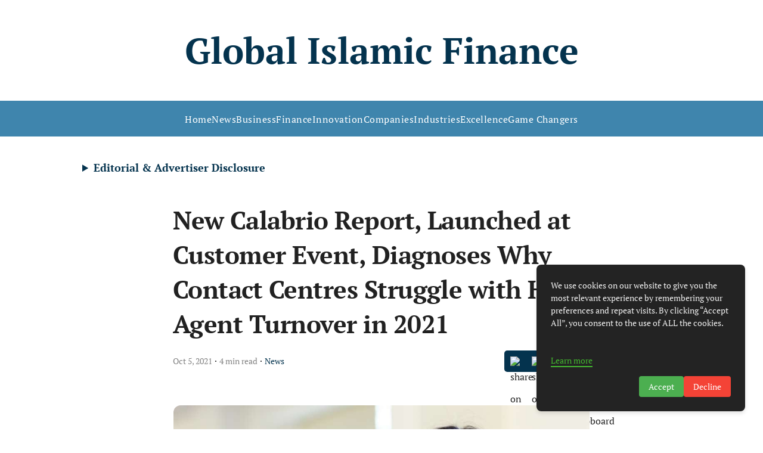

--- FILE ---
content_type: text/html; charset=utf-8
request_url: https://www.google.com/recaptcha/api2/aframe
body_size: 267
content:
<!DOCTYPE HTML><html><head><meta http-equiv="content-type" content="text/html; charset=UTF-8"></head><body><script nonce="WCbBy4QlH9oosIVUVAWxcw">/** Anti-fraud and anti-abuse applications only. See google.com/recaptcha */ try{var clients={'sodar':'https://pagead2.googlesyndication.com/pagead/sodar?'};window.addEventListener("message",function(a){try{if(a.source===window.parent){var b=JSON.parse(a.data);var c=clients[b['id']];if(c){var d=document.createElement('img');d.src=c+b['params']+'&rc='+(localStorage.getItem("rc::a")?sessionStorage.getItem("rc::b"):"");window.document.body.appendChild(d);sessionStorage.setItem("rc::e",parseInt(sessionStorage.getItem("rc::e")||0)+1);localStorage.setItem("rc::h",'1769566144149');}}}catch(b){}});window.parent.postMessage("_grecaptcha_ready", "*");}catch(b){}</script></body></html>